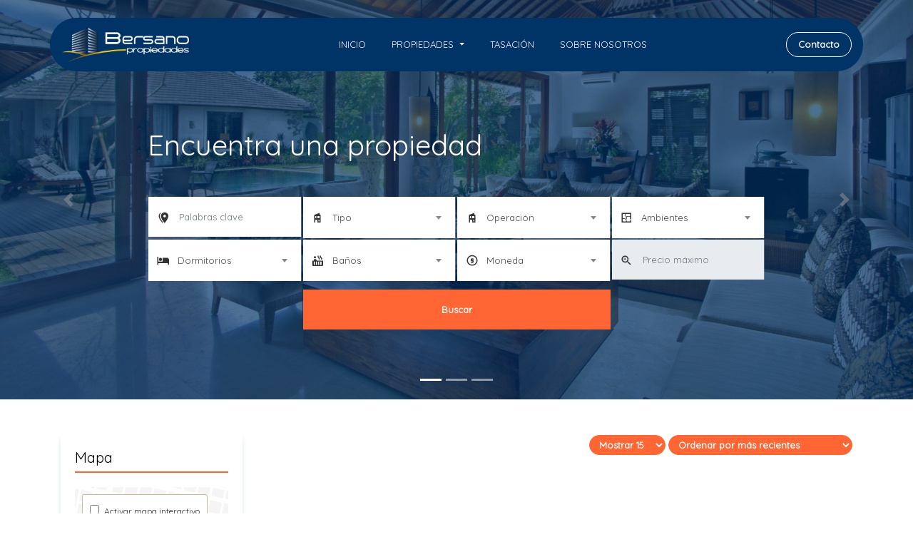

--- FILE ---
content_type: text/html; charset=UTF-8
request_url: https://www.bersanopropiedades.com.ar/site/properties?type=9
body_size: 11816
content:
<!doctype html>
<html lang="es">
    <head>
        <meta charset="utf-8">
<meta name="viewport" content="width=device-width, initial-scale=1, minimum-scale=1, maximum-scale=1">

<meta name="description" content="Las mejores propiedades en venta y alquiler">
<meta name="keywords" content="propiedades, inmuebles, departamentos, casas, terrenos, locales, venta, alquiler, alquileres, saenz peña, santos lugares, villa lynch, caseros, devoto, inmobiliaria, bersano">
<meta name="author" content="KiteProp - CRM Inmobiliario">
<meta name="robots" content="index,follow" />

    <link rel="icon" href="https://i.imgur.com/XcsCz5I.png">
    <link rel="shortcut icon" href="https://i.imgur.com/XcsCz5I.png">

<title>Propiedades | Bersano Propiedades</title>




<style>
    :root {
        --primary-color: #003366;
        --footer-color: #092642;
        --secondary-color: #ff6633;
        --links-color: #710000;
    }
</style>
<link media="all" type="text/css" rel="stylesheet" href="https://www.bersanopropiedades.com.ar/assets-v2/sites/samar/vendor/bootstrap/css/bootstrap.min.css">
<link media="all" type="text/css" rel="stylesheet" href="https://www.bersanopropiedades.com.ar/assets-v2/sites/samar/vendor/bootstrap/css/bootstrap.min.css">
<link media="all" type="text/css" rel="stylesheet" href="https://www.bersanopropiedades.com.ar/assets-v2/sites/samar/vendor/icons/css/materialdesignicons.min.css">
<link media="all" type="text/css" rel="stylesheet" href="https://www.bersanopropiedades.com.ar/assets-v2/sites/samar/vendor/select2/css/select2-bootstrap.css">
<link media="all" type="text/css" rel="stylesheet" href="https://www.bersanopropiedades.com.ar/assets-v2/sites/samar/vendor/select2/css/select2.min.css">
<link media="all" type="text/css" rel="stylesheet" href="https://www.bersanopropiedades.com.ar/assets-v2/sites/samar/css/samar.css">
<link media="all" type="text/css" rel="stylesheet" integrity="sha512-DTOQO9RWCH3ppGqcWaEA1BIZOC6xxalwEsw9c2QQeAIftl+Vegovlnee1c9QX4TctnWMn13TZye+giMm8e2LwA==" crossorigin="anonymous" referrerpolicy="no-referrer" href="https://cdnjs.cloudflare.com/ajax/libs/font-awesome/6.5.1/css/all.min.css">

<style>
                        .slider-1 {
                background-image: url('https://i.imgur.com/sOrIfJS.jpg') !important;
            }
                    .slider-2 {
                background-image: url('https://i.imgur.com/3FQa0AH.jpg') !important;
            }
                    .slider-3 {
                background-image: url('https://i.imgur.com/uW47V7M.jpg') !important;
            }
            
    .property-single-slider .samar-slider .carousel-item {
        height: auto!important;
        min-height: auto!important;
    }
    @media (min-width: 0px) and (max-width: 767px) {
        .property-single-slider .carousel-control-prev,
        .property-single-slider .carousel-control-next {
            display: inherit!important;
            top: 0px;
            padding-top: 50px;
            background-color: #ffffff6b;
        }
        .property-single-slider .samar-slider .carousel-item {
            margin-bottom: 20px!important;
        }
    }
</style>
    </head>

    <body>
        <header>
    <div class="container position-relative">
        <nav class="navbar navbar-expand-lg navbar-light bg-danger pr-3 pl-3   ml-3 ml-lg-0 mr-3 mr-lg-0">
            <a class="navbar-brand text-success logo" href="/" title="Bersano Propiedades">
                <img src="https://static.kiteprop.com/kp/crm/images/organizations/samar/2039-1fa63d88d11fb78d3a9bca93a1647f96.png" alt="" style="max-height: 52px">
            </a>
            <button class="navbar-toggler navbar-toggler-right" type="button" data-toggle="collapse" data-target="#navbarResponsive" aria-controls="navbarResponsive" aria-expanded="false" aria-label="Toggle navigation">
                <span class="navbar-toggler-icon"></span>
            </button>

            <div class="collapse navbar-collapse" id="navbarResponsive">
                <ul class="navbar-nav mr-auto mt-2 mt-lg-0 margin-auto">

                    <li class="nav-item ">
                        <a href="https://www.bersanopropiedades.com.ar" class="nav-link">Inicio</a>
                    </li>

                    <li class="nav-item dropdown ">
                        <a class="nav-link dropdown-toggle" href="/site/properties" data-toggle="dropdown" aria-haspopup="true" aria-expanded="false">
                            Propiedades
                        </a>
                        <div class="dropdown-menu">
                            <a href="https://www.bersanopropiedades.com.ar/site/properties/sale" class="dropdown-item">Venta</a>
                            <a href="https://www.bersanopropiedades.com.ar/site/properties/rental" class="dropdown-item">Alquiler</a>
                        </div>
                    </li>
                    
                    
                                            <li class="">
                            <a href="https://www.bersanopropiedades.com.ar/site/appraisalrequest" class="nav-link">Tasaci&oacute;n</a>
                        </li>
                    
                    <li class="nav-item ">
                        <a href="https://www.bersanopropiedades.com.ar/site/about" class="nav-link">Sobre nosotros</a>
                    </li>
                </ul>

                <div class="my-2 my-lg-0">
                    <ul class="list-inline main-nav-right">
                        <li class="list-inline-item ">
                            <a href="https://www.bersanopropiedades.com.ar/site/contact" class="btn btn btn-outline-primary btn-sm">Contacto</a>
                        </li>
                    </ul>
                </div>
            </div>
        </nav>
    </div>
    </header>        
    <form method="get" role="search" action="https://www.bersanopropiedades.com.ar/site/properties">
        <section class="samar-slider">
    <div id="samarslider" class="carousel slide" data-ride="carousel">
        <ol class="carousel-indicators">
            <li data-target="#samarslider" data-slide-to="0" class="active"></li>
            <li data-target="#samarslider" data-slide-to="1"></li>
            <li data-target="#samarslider" data-slide-to="2"></li>
        </ol>
        <div class="carousel-inner" role="listbox">
            <div class="carousel-item active slider-1">
                <div class="overlay"></div>
            </div>
            <div class="carousel-item slider-2">
                <div class="overlay"></div>
            </div>
            <div class="carousel-item slider-3">
                <div class="overlay"></div>
            </div>
        </div>
        <a class="carousel-control-prev" href="#samarslider" role="button" data-slide="prev">
            <span class="carousel-control-prev-icon" aria-hidden="true"></span>
            <span class="sr-only">Anterior</span>
        </a>
        <a class="carousel-control-next" href="#samarslider" role="button" data-slide="next">
            <span class="carousel-control-next-icon" aria-hidden="true"></span>
            <span class="sr-only">Siguiente</span>
        </a>
    </div>
    <div class="slider-form inner-page-form properties-main-filter p-3 p-md-0">
        <div class="container">
            <h1 class="text-left mb-5 text-white">Encuentra una propiedad</h1>
            <div class="row no-gutters justify-content-end">
                <div class="col-lg-3 col-md-4 col-sm-6 col-6">
                    <div class="input-group">
                        <div class="input-group-addon"><i class="mdi mdi-map-marker-multiple"></i></div>
                        <input id="q" name="q" type="text" class="form-control" value="" placeholder="Palabras clave" />
                    </div>
                </div>
                <div class="col-lg-3 col-md-4 col-sm-6 col-6">
                    <div class="input-group">
                        <div class="input-group-addon"><i class="mdi mdi-home-modern"></i></div>
                        <select class="form-control select2" name="type"><option value="">Tipo</option><option value="houses">Casas</option><option value="apartments">Departamentos</option><option value="ph">PH</option><option value="offices">Oficinas</option><option value="residential_lands">Terrenos residenciales</option><option value="industrial_lands">Terrenos industriales</option><option value="warehouses">Galpones y depósitos</option><option value="industrial_warehouses">Edificios y naves industriales</option><option value="farms">Campos y agrícolas</option><option value="parking_spaces">Estacionamientos</option><option value="businesses">Negocios y fondos de comercio</option><option value="retail_spaces">Locales comerciales</option><option value="medical_spaces">Consultorios</option><option value="cemetery_lots">Parcelas de cementerio</option><option value="boat_storages">Amarres y guarderías náuticas</option></select>
                    </div>
                </div>

                <div class="col-lg-3 col-md-4 col-sm-6 col-6">
                    <div class="input-group">
                        <div class="input-group-addon"><i class="mdi mdi-home-modern"></i></div>
                        <select class="form-control select2" name="opType"><option value="" selected="selected">Operación</option><option value="rental">En alquiler</option><option value="sale">En venta</option><option value="temporary_rental">En alquiler temporal</option></select>
                    </div>
                </div>

                <div class="col-lg-3 col-md-4 col-sm-6 col-6">
                    <div class="input-group">
                        <div class="input-group-addon"><i class="mdi mdi-floor-plan"></i></div>
                        <select class="form-control select2" name="rooms"><option value="" selected="selected">Ambientes</option><option value="0">0</option><option value="1">1</option><option value="2">2</option><option value="3">3</option><option value="4">4</option><option value="5">5</option><option value="6">6</option><option value="7">7</option><option value="8">8</option><option value="9">9</option><option value="10">10</option><option value="11">11</option><option value="12">12</option><option value="13">13</option><option value="14">14</option><option value="15">15</option></select>
                    </div>
                </div>

                <div class="col-lg-3 col-md-4 col-sm-6 col-6">
                    <div class="input-group">
                        <div class="input-group-addon"><i class="mdi mdi-hotel"></i></div>
                        <select class="form-control select2" name="bedrooms"><option value="" selected="selected">Dormitorios</option><option value="0">0</option><option value="1">1</option><option value="2">2</option><option value="3">3</option><option value="4">4</option><option value="5">5</option><option value="6">6</option><option value="7">7</option><option value="8">8</option><option value="9">9</option><option value="10">10</option><option value="11">11</option><option value="12">12</option><option value="13">13</option><option value="14">14</option><option value="15">15</option></select>
                    </div>
                </div>
                
                <div class="col-lg-3 col-md-4 col-sm-6 col-6">
                    <div class="input-group">
                        <div class="input-group-addon"><i class="mdi mdi-hot-tub"></i></div>
                        <select class="form-control select2" name="bathrooms"><option value="" selected="selected">Baños</option><option value="0">0</option><option value="1">1</option><option value="2">2</option><option value="3">3</option><option value="4">4</option><option value="5">5</option><option value="6">6</option><option value="7">7</option><option value="8">8</option><option value="9">9</option><option value="10">10</option><option value="11">11</option><option value="12">12</option><option value="13">13</option><option value="14">14</option><option value="15">15</option></select>
                    </div>
                </div>
                <div class="col-lg-3 col-md-4 col-sm-6 col-6">
                    <div class="input-group">
                        <div class="input-group-addon"><i class="mdi mdi-coin"></i></div>
                        <select currencyId class="form-control select2" name="currencyId"><option value="" selected="selected">Moneda</option><option value="1">USD Dolares estadounidenses</option><option value="2">ARS Pesos argentinos</option><option value="3">MXN Pesos mexicanos</option><option value="5">BRL Reales brasileños</option><option value="6">CLP Pesos chilenos</option><option value="7">COP Pesos colombianos</option><option value="9">DOP Peso dominicano</option><option value="11">EUR Euros</option><option value="15">PEN Soles peruanos</option><option value="19">UF Unidad de Fomento de Chile</option><option value="20">UYU Pesos uruguayos</option><option value="23">BTC Bitcoin</option><option value="24">ETH Ethereum</option><option value="25">PYG Guaraníes paraguayos</option><option value="26">BOP Pesos bolivianos</option></select>
                    </div>
                </div>

                <div class="col-lg-3 col-md-4 col-sm-6 col-6 d-none">
                    <div class="input-group">
                        <div class="input-group-addon"><i class="mdi mdi-magnify-minus-outline"></i></div>
                        <input type="number" name="priceMin" value="" class="form-control" placeholder="Precio mínimo"/>
                    </div>
                </div>
                <div class="col-lg-3 col-md-4 col-sm-6 col-6">
                    <div class="input-group">
                        <div class="input-group-addon"><i class="mdi mdi-magnify-plus-outline"></i></div>
                        <input type="text" name="priceMax" value="" class="form-control" placeholder="Precio máximo"/>
                    </div>
                </div>

                <div class="col-sm-6 col-12 m-t-10" style="margin:0 auto;">
                    <div class="row">
                        <div class="col-sm-12">
                            <div class="input-group">
                                <button type="submit" class="btn btn-secondary btn-block no-radius font-weight-bold">
                                    Buscar
                                </button>
                            </div>
                        </div>
                    </div>
                </div>
            </div>
            <input name="f" type="hidden" value="1">
            <input name="lat0" type="hidden">
            <input name="lat1" type="hidden">
            <input name="lng0" type="hidden">
            <input name="lng1" type="hidden">
        </div>
    </div>
</section>
        <section class="section-padding">
    <div class="container">
        <div class="row">
            <div class="col-lg-3 col-md-3 order-2 order-md-1">
                <div class="card inner-side-bar d-none hide">
    <div class="card-body">
        <h5 class="card-title mb-3">Categorías populares</h5>
        <ul class="sidebar-card-list">
                            <li>
                    <a href="https://www.bersanopropiedades.com.ar/site/properties?type=houses" title="Casas">
                        <i class="mdi mdi-chevron-right"></i> 
                        Casas
                    </a>
                </li>
                            <li>
                    <a href="https://www.bersanopropiedades.com.ar/site/properties?type=apartments" title="Departamentos">
                        <i class="mdi mdi-chevron-right"></i> 
                        Departamentos
                    </a>
                </li>
                            <li>
                    <a href="https://www.bersanopropiedades.com.ar/site/properties?type=ph" title="PH">
                        <i class="mdi mdi-chevron-right"></i> 
                        PH
                    </a>
                </li>
                            <li>
                    <a href="https://www.bersanopropiedades.com.ar/site/properties?type=offices" title="Oficinas">
                        <i class="mdi mdi-chevron-right"></i> 
                        Oficinas
                    </a>
                </li>
                            <li>
                    <a href="https://www.bersanopropiedades.com.ar/site/properties?type=residential_lands" title="Terrenos residenciales">
                        <i class="mdi mdi-chevron-right"></i> 
                        Terrenos residenciales
                    </a>
                </li>
                            <li>
                    <a href="https://www.bersanopropiedades.com.ar/site/properties?type=industrial_lands" title="Terrenos industriales">
                        <i class="mdi mdi-chevron-right"></i> 
                        Terrenos industriales
                    </a>
                </li>
                            <li>
                    <a href="https://www.bersanopropiedades.com.ar/site/properties?type=warehouses" title="Galpones y depósitos">
                        <i class="mdi mdi-chevron-right"></i> 
                        Galpones y depósitos
                    </a>
                </li>
                            <li>
                    <a href="https://www.bersanopropiedades.com.ar/site/properties?type=industrial_warehouses" title="Edificios y naves industriales">
                        <i class="mdi mdi-chevron-right"></i> 
                        Edificios y naves industrial...
                    </a>
                </li>
                            <li>
                    <a href="https://www.bersanopropiedades.com.ar/site/properties?type=farms" title="Campos y agrícolas">
                        <i class="mdi mdi-chevron-right"></i> 
                        Campos y agrícolas
                    </a>
                </li>
                            <li>
                    <a href="https://www.bersanopropiedades.com.ar/site/properties?type=parking_spaces" title="Estacionamientos">
                        <i class="mdi mdi-chevron-right"></i> 
                        Estacionamientos
                    </a>
                </li>
                            <li>
                    <a href="https://www.bersanopropiedades.com.ar/site/properties?type=businesses" title="Negocios y fondos de comercio">
                        <i class="mdi mdi-chevron-right"></i> 
                        Negocios y fondos de comerci...
                    </a>
                </li>
                            <li>
                    <a href="https://www.bersanopropiedades.com.ar/site/properties?type=retail_spaces" title="Locales comerciales">
                        <i class="mdi mdi-chevron-right"></i> 
                        Locales comerciales
                    </a>
                </li>
                            <li>
                    <a href="https://www.bersanopropiedades.com.ar/site/properties?type=medical_spaces" title="Consultorios">
                        <i class="mdi mdi-chevron-right"></i> 
                        Consultorios
                    </a>
                </li>
                            <li>
                    <a href="https://www.bersanopropiedades.com.ar/site/properties?type=cemetery_lots" title="Parcelas de cementerio">
                        <i class="mdi mdi-chevron-right"></i> 
                        Parcelas de cementerio
                    </a>
                </li>
                            <li>
                    <a href="https://www.bersanopropiedades.com.ar/site/properties?type=boat_storages" title="Amarres y guarderías náuticas">
                        <i class="mdi mdi-chevron-right"></i> 
                        Amarres y guarderías náutica...
                    </a>
                </li>
                    </ul>
    </div>
</div>

<div class="card inner-side-bar">
    <div class="card-body">
        <h5 class="card-title mb-3">Mapa</h5>
        <div>
            <span class="map-search-cont" style="padding: 10px">
                <div class="">
                    <input type="checkbox" name="map_search" id="map_search" />
                    <label for="map_search">
                        <i class="fa fa-square-o"></i> Activar mapa interactivo
                    </label>
                </div>

                <div class="hide">
                    <input type="checkbox" name="map_search_enabled" id="map_search_enabled" />
                    <label for="map_search_enabled">
                        <i class="fa fa-square-o"></i> Buscar en mapa
                    </label>
                </div>

            </span>
            <div id="mapCanvas" class="map-placeholder rd-google-map__model" style="height:600px;margin-top:20px;border-radius:6px"></div>
        </div>
    </div>
</div>            </div>
            <div class="col-lg-9 col-md-9 order-1 order-md-2">
                                <div class="samar_top_filter row">
    <div class="col-lg-6 col-md-6 tags-action">
                    </div>

    <div class="col-lg-6 col-md-6 sort-by-btn float-right">
        <div class="dropdown float-right">
            <select class="min-width-auto btn btn-primary btn-xs dropdown-toggle" onchange="this.form.submit()" name="order"><option value="id:desc">Ordenar por más recientes</option><option value="id:asc">Ordenar por más antiguos</option><option value="price:desc">Ordenar por mayor precio</option><option value="price:asc">Ordenar por menor precio</option><option value="recent:asc">Ordenar por primera actualización</option><option value="recent:desc">Ordenar por última actualización</option><option value="creation:asc">Ordenar por primera creación</option><option value="creation:desc">Ordenar por última creación</option></select>
        </div>
        <div class="dropdown float-right mr-1">
            <select class="min-width-auto btn btn-primary btn-xs dropdown-toggle" onchange="this.form.submit()" name="limit"><option value="15">Mostrar 15</option><option value="30">Mostrar 30</option><option value="50">Mostrar 50</option></select>
        </div>
    </div>
</div>
                
                            </div>
        </div>
    </div>
</section>    </form>

        <section class="section-padding footer d-print-none">
    <div class="container">
        <div class="row">
            <div class="col-lg-3 col-md-3">
                <h4 class="mb-2 mt-0">
                    <a class="logo m-0" href="/" title="Bersano Propiedades">
                        <img src="https://static.kiteprop.com/kp/crm/images/organizations/samar/2039-1fa63d88d11fb78d3a9bca93a1647f96.png" alt="">
                    </a>
                </h4>
            
                <p>
                                            Ameghino 2980
                        <br />
                                        Tres de febrero, Bs.As. G.B.A. Oeste
                </p>

                <p class="mb-0">
                    <a class="text-warning" href="tel:4712-6740">
                        <i class="mdi mdi-phone"></i> 4712-6740
                    </a>
                </p>
                <p class="mb-0">
                    <a class="text-success" href="mailto:info@bersanopropiedades.com.ar">
                        <i class="mdi mdi-email"></i> info@bersanopropiedades.com.ar
                    </a>
                </p>
                <p class="mb-0">
                    <a class="text-primary" href="https://www.bersanopropiedades.com.ar">
                        <i class="mdi mdi-earth"></i> www.bersanopropiedades.com.ar
                    </a>
                </p>
            </div>

            <div class="col-lg-3 col-md-3">
                <h6 class="mb-4">NUESTRAS PROPIEDADES</h6>
                <ul>
                    <li><a href="/site/properties?type=houses&f=1"><i class="mdi mdi-arrow-right"></i> Casas</a></li>
                    <li><a href="/site/properties?type=apartments&f=1"><i class="mdi mdi-arrow-right"></i> Departamentos</a></li>
                    <li><a href="/site/properties?type=residential_lands&f=1"><i class="mdi mdi-arrow-right"></i> Terrenos residenciales</a></li>
                    <li><a href="/site/properties?type=retail_spaces&f=1"><i class="mdi mdi-arrow-right"></i> Locales comerciales</a></li>
                    <li><a href="/site/properties?type=offices&f=1"><i class="mdi mdi-arrow-right"></i> Oficinas</a></li>
                </ul>
            </div>


            <div class="col-lg-3 col-md-3">
                <h6 class="mb-4">LINKS</h6>
                <ul>

                    <li class="">
                        <a href="https://www.bersanopropiedades.com.ar/site/properties/sale">
                            <i class="mdi mdi-arrow-right"></i> Venta
                        </a>
                    </li>

                    <li class="">
                        <a href="https://www.bersanopropiedades.com.ar/site/properties/rental">
                            <i class="mdi mdi-arrow-right"></i> Alquiler
                        </a>
                    </li>

                            
                    <li class="">
                        <a href="https://www.bersanopropiedades.com.ar/site/about">
                            <i class="mdi mdi-arrow-right"></i> Sobre nosotros
                        </a>
                    </li>

                    <li class="">
                        <a href="https://www.bersanopropiedades.com.ar/site/contact">
                            <i class="mdi mdi-arrow-right"></i> Contacto
                        </a>
                    </li>

                </ul>
            </div>
            
            <div class="col-lg-3 col-md-3">
                <h6 class="mb-4">CONTACTO</h6>
                <form class="input-group" action="/site/contact">
                    <input type="email" name="email" class="form-control" placeholder="Email" required="required">
                    <div class="input-group-append">
                        <button type="submit" class="btn btn-secondary">
                            <i class="mdi mdi-arrow-right"></i>
                        </button>
                    </div>
                </form>

                <p class="text-info newsletter-info">
                    <i class="mdi mdi-email-variant"></i> Completa nuestro formulario y te contactaremos a la brevedad...
                </p>

                <h6 class="mb-3 mt-4">REDES</h6>
                <div class="footer-social">

                                            <a class="btn-instagram mr-1" href="https://www.instagram.com/" target="_blank">
                            <i class="mdi mdi-instagram"></i>
                        </a>
                    
                                            <a class="btn-facebook mr-1" href="https://www.facebook.com/bersanopropiedades" class="" target="_blank">
                            <i class="mdi mdi-facebook"></i>
                        </a>
                    
                                            <a class="btn-twitter mr-1" href="https://www.twitter.com/" target="_blank">
                            <svg style="width:13px;height:11px;display:inline-block;vertical-align:middle;fill:currentColor" viewBox="0 0 24 24">
                                <path d="M18.244 2.25h3.308l-7.227 8.26 8.502 11.24H16.17l-5.214-6.817L4.99 21.75H1.68l7.73-8.835L1.254 2.25H8.08l4.713 6.231zm-1.161 17.52h1.833L7.084 4.126H5.117z"/>
                            </svg>
                        </a>
                    
                                            <a class="btn-whatsapp reply-thru-wp" href="tel:4712-6740" data-wp-phone="+59847126740" data-wp-msg="">
                            <i class="mdi mdi-whatsapp"></i>
                        </a>
                                    </div>
            </div>
        </div>
    </div>
    </section>

<div class="pt-4 pb-4 text-center footer-bottom d-print-none">

    <div class="footer-text-dynamic">
                 
            Nº de Matrícula
            <br />
            2438 - Martilleros y Corredores Publicos de San Martin 
            </div>



    <p class="mt-0 mb-0">&copy; Copyright 2026 <strong>Bersano Propiedades</strong>.</p>
    <small class="mt-0 mb-0">
        Powered by
        <a href="https://www.kiteprop.com/" target="_blank" class="text-warning">
            <b>KiteProp</b>
        </a>
    </small>
</div>


        <script src="https://www.kiteprop.com/assets-v2/sites/samar/vendor/jquery/jquery.min.js"></script>
        <script src="https://www.kiteprop.com/assets-v2/sites/samar/vendor/bootstrap/js/bootstrap.bundle.min.js"></script>
        <script src="https://www.kiteprop.com/assets-v2/sites/samar/js/jqBootstrapValidation.js"></script>
        <script src="https://www.kiteprop.com/assets-v2/sites/samar/vendor/select2/js/select2.min.js"></script>
        <script src="https://www.kiteprop.com/assets-v2/sites/samar/js/custom.js"></script>
        <style>
    .hide {
        display: none !important;
    }
    .label-status-cont {
        position: relative;
    }
    .label-status {
        position: absolute;
        left: 10px;
        top: 10px;
        z-index: 5;
    }
    .label-status.label-success {
        display: none!important;
    }
    .label-status-arillo {
        top: 45px;
    }
    .label-status-ipa {
        left: inherit;
        right: 10px;
    }
    .label-status-cooper {
        padding: 7px 5px;
        left: 5px;
        top: 35px;
        border-radius: 0;
    }
    .label-status-pale {
        font-family: 'Montserrat', sans-serif;
        font-weight: normal;
    }

    .alert-property-status-msg {
        margin-bottom: 30px;
    }
    .map-search-cont {
        position: absolute;
        z-index: 1;
        background: #fff;
        border-radius: 3px;
        border: 1px solid #c5b99a;
        display: block;
        padding: 0 5px;
        margin: 10px 0 0 10px!important;
    }

    .map-search-cont label {
        cursor: pointer;
        display: inline-block;
        margin-bottom: 0;
    }

    .map-placeholder {
        background-image: url('https://www.kiteprop.com/assets-v2/admin/img/map-placeholder.png');
        background-repeat: no-repeat;
        background-size: cover;
        background-position: center center;
        background-color: #f2f2f2;
    }

    .c-fff {
        color: #fff!important;
    }

    .pointer {
        cursor: pointer;
    }
    
    .o-hidden {
        overflow: hidden;
    }

    .block {
        display: block!important;
    }
    .inline-block {
        display: inline-block!important;
    }

    .k-p-5 {
        padding: 5px!important;
    }

    .m-t-0 {
        margin-top: 0px!important;
    }
    .m-t-10 {
        margin-top: 10px!important;
    }

    .m-t-15 {
        margin-top: 15px!important;
    }
    .m-t-30 {
        margin-top: 30px!important;
    }
    .m-t-50 {
        margin-top: 50px!important;
    }

    .m-r-3 {
        margin-right: 3px!important;
    }

    .m-r-5 {
        margin-right: 5px!important;
    }

    .m-b-0 {
        margin-bottom: 0px!important;
    }

    .m-b-3 {
        margin-bottom: 3px!important;
    }

    .m-b-5 {
        margin-bottom: 10px!important;
    }

    .m-b-10 {
        margin-bottom: 10px!important;
    }
    .m-b-15 {
        margin-bottom: 15px!important;
    }
    .m-b-30 {
        margin-bottom: 30px!important;
    }

    .m-b-50 {
        margin-bottom: 50px!important;
    }

    @media  print {
        .d-print-none {
            display: none!important;
        }
    }

    .simil-pre {
        white-space: pre-line;
        white-space: pre-wrap;
        display: block;
        unicode-bidi: embed;
    }


    .blog-item embed,
    .blog-item video, 
    .blog-item img:not([border="0"], [height="1"], [width="1"]) {
        width: 100%;
        max-width: 480px;
        height: auto;
        display: inline-block;
        padding: 4px;
        line-height: 1.42857143;
        background-color: #fff;
        border: 1px solid #ddd;
        border-radius: 4px;
        -webkit-transition: all .2s ease-in-out;
        -o-transition: all .2s ease-in-out;
        transition: all .2s ease-in-out;
    }

    @media  screen and (max-width: 479px) {
        .blog-item embed,
        .blog-item video, 
        .blog-item img {
            width: 100%;
            max-width: 100%;
        }
    }
        

    .blog-item {
        clear: both;
    }
    
    .blog-item embed,
    .blog-item video {
        max-width: 100%;
        width: 100%;
        clear: both;
        float: none;
    }

    .blog-item .blog-item-content p {
        text-align: justify;
        word-break: break-word;
    }

    .blog-item img[src=""],
    .blog-item .blog-item-content p:empty,
    .blog-item .blog-item-content p:empty {
        display: none!important;
    }
    .blog-item .blog-item-content hr,
    .blog-item .blog-item-content p + h1,
    .blog-item .blog-item-content p + h2,
    .blog-item .blog-item-content p + h3,
    .blog-item .blog-item-content p + h4,
    .blog-item .blog-item-content p + h5 {
        clear: both;
        margin-top: 30px;
    }

    .blog-item .blog-item-content hr {
        margin: 15px 0 25px 0;
    }

    .blog-item .blog-item-content > figure:first-child > figcaption {
        display: none;
    }

    .blog-item .blog-item-content > img:first-child,
    .blog-item .blog-item-content > a:first-child > img:only-child,
    .blog-item .blog-item-content > figure:first-child {
        float: left;
        margin-right: 15px;
        margin-bottom: 15px;
        margin-top: 0;
    }

    .blog-item .blog-item-content figure:nth-child(n + 2) img,
    .blog-item .blog-item-content p:nth-child(n + 2) img {
        clear: both;
        display: block;
        margin-bottom: 15px;
    }

    .blog-item .blog-item-content a[href*="feedburner"],
    .blog-item .blog-item-content a[href*="twitter.com/intent"],
    .blog-item .blog-item-content a[href*="share"] {
        display: none;
    }

    .reply-list {
        padding: 10px;
        width: 70%;
        margin: 15px 0!important;
    }
    .reply-type-user {
        background: #f1f1f1;
        border-radius: 10px 0;
        float: left;
    }
    .reply-type-contact {
        background: #e4eaf2;
        border-radius:  0 10px;
        float: right;
    }

    img.property-img-cube,
    img.quad,
    iframe.quad {
        aspect-ratio: 1/1!important;
        object-fit: cover!important;
    }

    img.property-img-sq,
    img.sq,
    iframe.sq {
        aspect-ratio: 4/3!important;
        object-fit: cover!important;
    }

    img.property-img-ph,
    img.ph,
    iframe.ph {
        aspect-ratio: 3/2!important;
        object-fit: cover!important;
    }

    img.property-img-249,
    img.ph249,
    iframe.ph249 {
        aspect-ratio: 24/9!important;
        object-fit: cover!important;
    }

    .fw {
        width: 100%!important;
    }

    .lh100 {
        line-height: 100%!important;
    }


</style>
<script>
    window.KP = window.KP || {};
    window.KP.PUBLIC_PATH = 'https://www.bersanopropiedades.com.ar';
    window.KP.PUBLIC_ASSETS_PATH = 'https://www.bersanopropiedades.com.ar/assets-v2';
    window.KP.PUBLIC_SITE_ASSETS_PATH = 'https://www.bersanopropiedades.com.ar/assets-v2/sites';

    window.setTimeout(function() {
        window.jQuery(document).ready(function() {

            $('.blog-item .blog-item-content a:not([target])').attr('target', '_blank');
            
            $('.blog-item .blog-item-content').find('img:not(:first)').filter(function(i, e) {
                var width = parseInt($(e).attr('width') || 0);
                var height = parseInt($(e).attr('height') || 0);
                return width > height && width > 700 && height > 320;
            }).css({maxWidth: "100%"});

            $('[name=opType]').on('change', function() {
                $('[name=priceMin], [name=priceMax]')
                    .prop('disabled', !$(this).val())
                    .prop('type', 'number');
            }).change();

            const isMobile = window.orientation || /iPhone|iPad|iPod|Android/i.test(window.navigator.userAgent) || window.navigator.maxTouchPoints > 1;
            $('body').on('click', '.reply-thru-wp', function(event) {
                var $el = $(this);
                var wpPhone = $el.data('wp-phone');
                wpPhone = wpPhone ? wpPhone.replace(/\D/g, '') : '';
                var wpMsg = window.encodeURIComponent($el.data('wp-msg'));
                //var urlWeb = 'https://api.whatsapp.com/send?phone=%phone&text=%msg&source=KiteProp&data='
                var urlWeb = 'https://wa.me/%phone?text=%msg'
                    .replace('%phone', wpPhone)
                    .replace('%msg', wpMsg);
                var urlMobile = 'whatsapp://send?text=%msg&phone=%phone&abid=%phone'
                    .replace('%phone', wpPhone)
                    .replace('%msg', wpMsg);

                if (isMobile) {
                    window.location.href = urlWeb;
                    event.preventDefault();
                    return false;
                }

                event.preventDefault();
                return window.open(urlWeb);
            });
            
            $('body').on('click', '.reply-thru-wp-with-contact', async function(event) {
                event.preventDefault();

                let $form = $(this).closest('form');

                if ($form.length === 0) {
                    $form = $('#contactagentform');
                }

                const $email = $form.find('[name="email"]').get(0);
                const firstName = $form.find('[name=first_name]').val();
                const lastName = $form.find('[name=last_name]').val() || null;
                const phone = $form.find('[name="phones"], [name="phone"]').val() || null;
                const email = $form.find('[name="email"]').val() || null;
                const propertyId = $form.find('[name="property_id"]').val() || null;
                const body = $form.find('[name="body"]').val() || null;
                
                const hcaptchaResponse = grecaptcha && (getHcaptchaResponse(0) || getHcaptchaResponse(1));
                const url = $form.attr('action') || `https://www.bersanopropiedades.com.ar/site/ajax/properties/${propertyId}`;
            
                if (!email || !phone || !firstName || !lastName || !hcaptchaResponse) {
                    alert('Por favor completa todos los campos y el captcha del formulario para enviar WhatsApp');
                    return false;
                }

                if (!$email.checkValidity()) {
                    alert('Por favor ingrese un correo valido.');
                    return false;
                }

                const params = {
                    first_name: firstName,
                    last_name: lastName,
                    phone: phone,
                    email: email,
                    is_requesting_whatsapp: true,
                    property_id: propertyId,
                    body: body,
                    'h-captcha-response': hcaptchaResponse,
                };

                await $.ajax({
                    method: 'POST',
                    url: url,
                    data: params,
                    headers: { 
                        Accept: "text/plain; charset=utf-8",
                        'X-CSRF-Token': (document.querySelector('input[name="_token"]') || {}).value
                    }
                });

                const $el = $(this);
                let wpPhone = $el.data('wp-phone');
                wpPhone = wpPhone ? wpPhone.replace(/\D/g, '') : '';
                const wpMsg = window.encodeURIComponent($el.data('wp-msg'));
                //const urlWeb = `https://api.whatsapp.com/send?phone=${wpPhone}&text=${wpMsg}&source=KiteProp&data=`;
                const urlWeb = `https://wa.me/${wpPhone}?text=${wpMsg}`;

                const urlMobile = `whatsapp://send?text=${wpMsg}&phone=${wpPhone}&abid=${wpPhone}`;



                setTimeout(() => {
                    if (isMobile) {
                        window.location.href = urlMobile;
                    } else {
                        window.open(urlWeb);
                    }

                    location.reload();
                }, 300);
            });


            $('body').on('click', '.share-thru-telegram', function(event) {
                event.preventDefault();
                var $el = $(this);
                var wpUrl = window.encodeURIComponent($el.data('tg-url'));
                var wpMsg = window.encodeURIComponent($el.data('tg-msg'));
                var urlWeb = 'https://t.me/share/url?url=%url&text=%msg'
                    .replace('%url', wpUrl)
                    .replace('%msg', wpMsg);
                var urlMobile = 'tg://msg_url?url=%url&text=%msg'
                    .replace('%url', wpUrl)
                    .replace('%msg', wpMsg);

                if (isMobile) {
                    //return window.location.href = urlMobile;
                    $('<a/>').attr('href', urlMobile).get(0).click();
                    return;
                }
                return window.open(urlWeb);
            });

            $('body').on('click', '.share-launcher', function(event) {
                event.preventDefault();
                const $el = $(event.currentTarget);
                const url = $el.data('url');
                const msg = $el.data('msg');
                const title = $el.data('title');

                if (window.navigator && window.navigator.share) {
                    navigator.share({
                        title: title || msg || '',
                        text: msg || title || '',
                        url: url
                    });
                } else {
                    copyClipboard(url);
                    window.Notification && new Notification("El link para compartir ha sido copiado.");
                }
            });

            if (navigator.share) {
                document.body.classList.add('support-share-launcher');
            } else {
                //$('.share-launcher').addClass('d-none hide');
            }

            function copyClipboard(text) {
                var id = 'cp' + (new Date).getTime();
                var $temp = $("<input>").attr('id', id);
                $("body").append($temp);
                $temp.val(text).select();
                window.document.execCommand("copy");
                $temp.remove();
            }

            function getHcaptchaResponse(id) {
                try {
                    return grecaptcha.getResponse(id);
                } catch (error) {
                    return null;
                }
            }

        });
    }, 1000);

    window.onHcaptchaSuccess = function(token) {
        $('[name=h-captcha-validation]').val(token);
    }

</script>
<script src="https://maps.googleapis.com/maps/api/js?libraries=geometry,visualization,places&amp;sensor=false&amp;key=AIzaSyDXeI-lJMw2Afk-vC05mFGYVDAmayi77mM"></script>
<script src="https://js.hcaptcha.com/1/api.js?hl=es" async defer></script>

            <script>
        jQuery(document).ready(function() {
            $('.clone-change').on('change', function() {
                var option = $(this).val();
                var name = $(this).data('clone-name');
                var target = $('select[name="%s"]'.replace('%s', name));
                target.val(option);
                target.parents('form').get(0).submit();
            });

            $('[name=opType]').length && $('[name=opType]').on('change', function() {
                var disabled = !$(this).val();
                $('[name=priceMin], [name=priceMax]')
                    .prop('disabled', disabled)
                    .prop('type', 'number');
            }).change();

            $('body').tooltip({
                selector: '[rel="tooltip"]'
            });
        });

        var staticData = [];


            staticData = [];

    

;(function() {
    var map;
    var markers = [];

    function initMap() {

        var initLat = -32.9442426;
        var initLng = -60.65053879999999;
        try {
            initLat = staticData[0].map_lat;
            initLng = staticData[0].map_lng;
        } catch(error) {}

                    var center = new google.maps.LatLng(initLat, initLng);
        
        map = new google.maps.Map(document.getElementById('mapCanvas'), {
            /*zoom: 10,*/
            minZoom: 5,
            maxZoom: 17,
            mapTypeId: google.maps.MapTypeId.ROADMAP,
            streetViewControl: true,
            scrollwheel: false,
            styles: window.mapStyles,
            center: center,
            fullscreenControl: true,
            fullscreenControlOptions: {
                position: google.maps.ControlPosition.BOTTOM_RIGHT
            }
        });

        var bounds = new google.maps.LatLngBounds();
        staticData.map(function(property) {
            var marker = addMarker(property, map);
            marker && bounds.extend(marker.getPosition());
        });
        map.fitBounds(bounds);

        map.addListener('dragend', function() {
            if (! $('[name=map_search_enabled]').prop('checked')) {
                return;
            }

            var bounds = map.getBounds();
            $('#mapCanvas').addClass('map-loading');
            map.setOptions({draggable: false});
            clearMarkers();
            getProperties(
                bounds.getSouthWest().lat(),
                bounds.getNorthEast().lat(),
                bounds.getSouthWest().lng(), 
                bounds.getNorthEast().lng()
            ).done(function(dynamicData) {
                dynamicData.map(function(property) {
                    addMarker(property, map);
                });
                window.setTimeout(function() {
                    $('#mapCanvas').removeClass('map-loading');
                    map.setOptions({draggable: true});
                }, 200);
            });
        });
    }

    function getProperties(lat0, lat1, lng0, lng1) {
        $('[name=lat0]').val(lat0 || '');
        $('[name=lat1]').val(lat1 || '');
        $('[name=lng0]').val(lng0 || '');
        $('[name=lng1]').val(lng1 || '');

        return $.ajax({
            url: window.KP.PUBLIC_PATH + '/site/ajax/properties/search',
            data: $('form').serialize(),
            headers: {
                'X-CSRF-Token': $('input[name="_token"]').val()
            },
            success: function(data) {},
            error: function(data) {}
        });
    }

    function addMarker(data, map) {
        if (!data.map_lat || !data.map_lng) {
            return false;
        }
        var marker = new google.maps.Marker({
            position: new google.maps.LatLng(data.map_lat, data.map_lng),
            title: data.title,
            map: map,
            draggable: false,
            icon: 'https://static.kiteprop.com/kp/crm/map-picker.png'
        });

        var imgHTML = data.thumb ? '<img src="%s" class="ph fw" />'.replace('%s', data.thumb) : '';
        marker.infoWindow = new google.maps.InfoWindow({
            content: "<div class='kp-map-info-window'><a href='%s'>%s<br/>%s</a></div>"
                .replace('%s', data.url)
                .replace('%s', imgHTML)
                .replace('%s', data.title)
        });

        marker.addListener('click', function() {
            closeAllInfoWindow();
            marker.infoWindow.open(map, marker);
        });

        markers.push(marker);
        return marker;
    }

    function closeAllInfoWindow() {
        for (var i = 0; i < markers.length; i++) {
            markers[i].infoWindow.close();
        }
    }

    function setMapOnAll(map) {
        for (var i = 0; i < markers.length; i++) {
            markers[i].setMap(map);
        }
    }

    function clearMarkers() {
        setMapOnAll(null);
        markers = [];
    }


    $(document).ready(function() {

        $('[name=map_search]').on('change', function() {
            !$(this).prop('checked') && window.location.reload();

            $('.map-placeholder').toggleClass('is-active', $(this).prop('checked'));

            $(this).parent().find('.fa-square-o, .fa-check-square-o')
                .toggleClass('fa-square-o', !$(this).prop('checked'))
                .toggleClass('fa-check-square-o', $(this).prop('checked'));

            $('[name=map_search_enabled]').parents('.hide:first').removeClass('hide');

            initMap();
        });

        $('[name=map_search_enabled]').on('change', function() {            
            $(this).parent().find('.fa-square-o, .fa-check-square-o')
                .toggleClass('fa-square-o', !$(this).prop('checked'))
                .toggleClass('fa-check-square-o', $(this).prop('checked'));
        });        

        $('form').on('submit', function(e) {
            $(this).find('[name=lat], [name=lng]').val('');
            $(this).find('[name=lat0], [name=lng0]').val('');
            $(this).find('[name=lat1], [name=lng1]').val('');
            $(this).submit();
            e.preventDefault();
            return false;
        });
    });
})();    </script>
    </body>
</html>


--- FILE ---
content_type: text/css
request_url: https://www.bersanopropiedades.com.ar/assets-v2/sites/samar/css/samar.css
body_size: 7836
content:
/*
Template Name: Samar Real Estate - Bootstrap 4 Light  Theme
Author: Giftechies
Author URI: https://themeforest.net/user/giftechies
Version: 1.0
*/
/*
	-- body
	-- Extra
	-- Navbar
	-- Slider
	-- Slider Form
	-- Card
	-- Agents Card
	-- Sidebar Card
	-- Grid/list Filters
	-- Properties List
	-- Blog
	-- Property Single
	-- Add Property
	-- My Account
	-- Property Single Gallery
	-- Footer
	-- Mobile Media
*/
/* Body */
 @import url('https://fonts.googleapis.com/css?family=Quicksand');
 body {
     background-color: #fff;
     font-size: 13px;
     line-height: 25px;
     color: #333333;
     font-family: 'Quicksand', sans-serif;
}
 h1, h2, h3, h4, h5, h6 {
     color: #000000;
}
 p {
     font-size: 13px;
     line-height: 22px;
     color:#333333;
}
 img {
     height: auto;
     max-width: 100%;
}
 ul, ol {
     list-style: outside none none;
}
 ul {
     margin: 0;
     padding: 0;
}
 img {
     transform-style: preserve-3d;
}
 a {
     transition: color 300ms ease 0s, background-color 300ms ease 0s;
     text-decoration:none !important;
}
 a:hover {
     transition: color 300ms ease 0s, background-color 300ms ease 0s;
}
 a, a:hover {
     text-decoration: none;
     color:var(--links-color);
}
 a:focus {
     outline: medium none;
     outline-offset: 0;
}
/* Extra */
 .bg-primary {
     background-color: var(--links-color) !important;
}
 .bg-dark {
     background-color: #263238;
}
 .text-primary {
     color: var(--secondary-color) !important;
}
 .text-secondary{
     color: #f63 !important;
}
 .text-dark{
     color: #263238 !important;
}
.no-border{
    border:0px !important;
}
.no-radius{
    border-radius: 0px !important
}
 label {
     font-size: 12px;
     font-weight: 500;
     margin-bottom: 2px;
}
}
 .form-control {
     font-size: 13px;
     border-radius: 2px;
     height: 38px;
}
 textarea.form-control {
     height: auto;
}
 .help-block li {
     color: red;
}
 .pagination .page-item.active .page-link {
     background-color: #0c5298;
     border-color: #0c5298;
     color: #fff;
     z-index: 1;
}
}
 .pagination .page-link:hover{
     background-color: #0c5298;
     border-color: #0c5298;
     color: #fff;
}
 .pagination .page-link {
     border: medium none;
     border-radius: 42px;
     color: var(--links-color);
     border: 1px solid #ccc;
     font-weight: 500;
     height: 38px;
     line-height: 20px;
     margin: 0 3px;
     text-align: center;
     width: 38px;
}
 .box-shadow-none {
     border: 7px solid #fff !important;
     box-shadow: none !important;
}
 .round-icon {
     background: #fff none repeat scroll 0 0;
     border-radius: 50px;
     box-shadow: 0 5px 7px #efd2cb;
     display: inline-block;
     height: 90px;
     line-height: 88px;
     text-align: center;
     width: 90px;
}
 .inner-header {
     background: rgba(0, 0, 0, 0) url("../img/slider/1.jpg") repeat scroll center top / 100% auto;
     position: relative;
     padding-top: 10% !important;
}
.dropdown-item.active, .dropdown-item:active {
    background-color: #000000;
    color: #fff;
    text-decoration: none;
}
.inner-header h1 {
    color: #fff !important;
}
.inner-header p {
    color: #fff;
}
.inner-header a {
    color: var(--secondary-color);
}
 .overlay{
     background:var(--primary-color) none repeat scroll 0 0;
     /*background:#030303c7 none repeat scroll 0 0;*/
     bottom: 0;
     left: 0;
     opacity: 0.7;
     position: absolute;
     right: 0;
     top: 0;
}
 .inner-header::after {
     background: #000 none repeat scroll 0 0;
     bottom: 0;
     content: "";
     left: 0;
     opacity: 0.8;
     position: absolute;
     right: 0;
     top: 0;
}
 .inner-header .container {
     position: relative;
     z-index: 9;
}
 .login-with-social .btn {
     color: #fff;
     font-size: 13px;
     padding: 13px 0;
     position: relative;
     font-weight: 400;
     box-shadow: 0 5px 7px #e0e5e8;
     text-transform: uppercase;
}
 .btn-twitter {
     background: #000000 none repeat scroll 0 0 !important;
     color:#fff !important;
}
 .btn-google {
     background: #dd4b39 none repeat scroll 0 0 !important;
     color:#fff !important;
}
 .btn-facebook {
     background: #3b5999 none repeat scroll 0 0 !important;
     color:#fff !important;
}
.btn-pinterest {
     background: #bd081b  none repeat scroll 0 0 !important;
     color:#fff !important;
}
 .btn-instagram {
     background: #517fa6 none repeat scroll 0 0 !important;
     color:#fff !important;
}
 .btn-whatsapp {
     background: #25d366 none repeat scroll 0 0 !important;
     color:#fff !important;
}
 .btn-messenger {
     background: #0084ff none repeat scroll 0 0 !important;
     color:#fff !important;
}
 .login-with-social .btn .mdi {
     font-size: 19px;
     left: 18px;
     position: absolute;
     top: 8px;
}
 b, strong {
     font-weight: bold;
}
 #map {
     height: 450px;
     width: 100%;
}
 #content .card {
     box-shadow: none;
     margin: 0;
     padding: 26px 0px 26px 26px;
}
 #content .card-body, #content .card-footer {
     padding: 16px 0;
}
 #content .card-footer span {
     font-size: 12px;
}
 #content .card-footer {
     padding-bottom:0px;
}
 .map-slider-form {
     background: #ffffff none repeat scroll 0 0;
     left: auto !important;
     padding: 20px 0;
     position: relative !important;
     right: auto !important;
}
 .slider-form.map-slider-form .select2 {
     border: 1px solid rgba(204, 204, 204, 0.3);
     width: 100%;
}
 .slider-h-auto .carousel-item {
     height: auto !important;
}
 .padding-card .card-body {
     padding: 35px;
}
 .margin-auto {
     margin: auto;
}
 .no-radius {
     border-radius: 0 !important;
}
.t-align-l {
     text-align: left !important;
}
 .select2-container--open .select2-dropdown--below {
     border: medium none;
     border-radius: 0;
}
 .section-padding {
     padding: 50px 0;
}
 .section-title h2 {
     font-size: 27px;
     font-weight: bold;
}
.line{
    height: 3px;
    background: var(--secondary-color);
    width: 12%;
    margin: auto;
}
 .text-success {
     color: #63F2F0 !important;
}
 a.text-success:focus, a.text-success:hover {
     color: #4BE4E2 !important;
}
 .btn {
     border-radius: 35px;
     font-size: 13px;
     font-weight: bold;
}
 .btn-lg {
     color: #fff;
     padding: 14px 40px;
}
 .btn-primary {
     background: var(--secondary-color) none repeat scroll 0 0;
     color: #fff;
     border-color: var(--secondary-color);
}
 .btn-primary:hover, .btn-primary:focus {
    background-color: transparent;
    border-color: #e7e7e7 !important;
    color: #999;
}
 .btn-outline-primary {
     background-color: transparent;
     background-image: none;
     border-color: #ffffff;
     color: #ffffff;
}
 .btn-outline-primary:hover {
     background-color: var(--secondary-color);
     border-color: var(--secondary-color);
     color: #fff;
}
 .btn-secondary {
	background: var(--secondary-color) none repeat scroll 0 0;
	border-color: var(--secondary-color);
	color: #fff;
	border-radius:35px;
}
 .btn-secondary:hover, .btn-secondary:focus {
     background-color: var(--primary-color) !important;
     border-color: var(--primary-color) !important;
     color: #fff;
}
.btn-outline-warning {
    background-color: transparent;
    background-image: none;
    border-color: var(--secondary-color) ;
    color: #ffffff;
}
.btn-outline-warning:hover, .btn-outline-warning:focus {
    background-color: var(--secondary-color)  !important;
    border-color: var(--secondary-color)  !important;
    color: #ffffff;
}
.btn-warning {
    background-color: var(--secondary-color) ;
    border-color: var(--secondary-color) ;
    color: #ffffff;
}
.btn-warning:hover, .btn-warning:focus
{
	background-color: var(--secondary-color)  !important;
	border-color: var(--secondary-color)  !important;
	color: #ffffff;
}
 .btn-outline-secondary {
     background-color: transparent;
     background-image: none;
     border-color: #b71c1c;
     color: #b71c1c;
}
 .btn-outline-secondary:hover {
     background-color: #b71c1c;
     border-color: #b71c1c;
     color: #fff;
}
 .btn-success {
     background-color: #63F2F0;
     border-color: #63F2F0;
     color: #0C8B89;
}
 .btn-success:hover, .btn-success:focus {
     background-color: #4BE4E2 !important;
     border-color: #4BE4E2 !important;
     color: #0C8B89 !important;
}
 .btn-success.disabled, .btn-success:disabled {
     background-color: #4BE4E2;
     border-color: #4BE4E2;
     color: #0C8B89;
}
 .btn-outline-success {
     background-color: transparent;
     background-image: none;
     border-color: #63F2F0;
     color: #63F2F0;
}
 .btn-outline-success:hover {
     background-color: #4BE4E2;
     border-color: #4BE4E2;
     color: #0C8B89;
}
 .btn-outline-success.focus, .btn-outline-success:focus {
     box-shadow: 0 0 0 0.2rem rgba(40, 167, 69, 0.5);
}
 .btn-outline-success.disabled, .btn-outline-success:disabled {
     background-color: transparent;
     color: #4BE4E2;
}
 .text-success {
     color: #64ddba !important;
}
 .demo-page .card.padding-card .card-body {
     padding: 0;
}
 .demo-page .card.padding-card .card-body h5 {
     font-size: 15px;
     padding: 4px 10px;
}
.bg-danger {
    background-color: var(--primary-color) !important;
    border-radius: 51px;
    margin: 25px auto;
    position:absolute; 
    z-index: 999;
}

/* Navbar */
 .bg-light {
     background-color: #fff !important;
     box-shadow: 0 5px 6px rgba(207, 216, 221, 0.38) !important;
     z-index: 999;
}
 nav.navbar {
    padding: 0;
    left: 0;
    right: 0;
}
nav.navbar .navbar-nav .nav-link, nav.navbar .navbar-nav .nav-link:hover {
     color: #fff;
     font-weight: normal;
     padding: 25px 18px;
     text-transform: uppercase;
}
 .dropdown-menu {
     border: medium none;
     border-radius: 0;
     margin: 0;
}
 .dropdown-menu .dropdown-item {
     font-size: 13px;
     padding: 7px 20px;
}
 .main-nav-right .btn {
     padding: 7px 16px;
	 border-radius: 50px;
}
 .main-nav-right .list-inline-item {
     margin: 0;
}

/* Slider */
 .samar-slider {
     position: relative;
}
 .samar-slider .carousel-item {
     height: 560px;
     min-height: 560px;
     background: no-repeat center center scroll;
     -webkit-background-size: cover;
     -moz-background-size: cover;
     -o-background-size: cover;
     background-size: cover;
}
.slider-1{
	background-image: url('../img/slider/1.jpg') !important;
}
.slider-2{
	background-image: url('../img/slider/3.jpg') !important;
}
.slider-3{
	background-image: url('../img/slider/2.jpg') !important;
}
/* Slider Form */
 .slider-form {
     left: 15%;
     position: absolute;
     right: 15%;
     top: 32%;
}
.slider-form h2 {
    font-size: 46px;
    letter-spacing: 1.4px;
}
.banner-list{padding-top:8%;}
 .banner-list h1 {
     font-size: 36px;
}
 .banner-list h6 {
     color: #666;
     font-size: 15px;
     font-weight: 400;
     line-height: 24px;
}
 .slider-form .nav-tabs {
     border: medium none;
     margin: auto auto 12px;
     text-align: center;
}
.slider-form .nav-tabs a {
     background: #fff none repeat scroll 0 0;
     border: medium none;
     border-radius: 50px;
     color: var(--primary-color);
     font-weight: 600;
     margin-right: 10px;
     padding: 6px 23px;
     position: relative;
     text-transform: uppercase;
}
 .slider-form .nav-tabs a.active {
     background: var(--secondary-color) none repeat scroll 0 0;
     color: #fff;
}
 .slider-form .nav-tabs a.active:after {
     border-left: 8px solid transparent;
     border-right: 8px solid transparent;
     border-top: 8px solid var(--secondary-color);
     bottom: -6px;
     content: "";
     left: 0;
     margin: auto;
     position: absolute;
     right: 0;
     text-align: center;
     width: 14px;
}
 .slider-form .tab-content {
     background: #fff none repeat scroll 0 0;
     border-radius: 35px;
     overflow: hidden;
}
 .slider-form .input-group-addon {
     line-height: 58px;
     position: absolute;
     text-align: center;
     width: 41px;
     z-index: 9;
}
 .slider-form .input-group-addon .mdi {
     font-size: 18px;
}
 .slider-form .select2-selection {
     border: medium none !important;
     border-radius: 0 !important;
     height: auto !important;
     padding: 15px 15px 15px 33px;
}
 .slider-form .select2 {
     width: 100% !important;
     border-right: 1px solid rgba(204, 204, 204, 0.3);
}
 .slider-form .form-control {
     border: medium none !important;
     border-radius: 0 !important;
     height: auto !important;
     padding: 19px 15px 19px 43px;
     border-right: 1px solid rgba(204, 204, 204, 0.3) !important;
     font-size: 13px;
}
 .slider-form .select2-selection__arrow {
     margin: 15px 12px 0;
}
 .slider-form .btn {
     font-size: 13px;
     padding: 18px 8px;
}
 .select2-dropdown {
     border: medium none;
     border-radius: 0;
}
 .inner-page-form .input-group{
     padding: 1px;
}
/* Card */
.bg-grey{background:#f1f6fc;}
 .card {
     border: medium none;
     box-shadow: 0 5px 7px #e0e5e8;
     margin-bottom: 30px;
     border-radius:70px;
     text-align: center;
}
 .card-img {
     position: relative;
}
.card-img-top
{
    border: 1px solid #f8f8f8;
    padding: 5px;
    border-radius:30px;
    max-height: 235px;
}

.object-cover {
    object-fit: cover;
}

.object-fit-none {
    object-fit: none;
}

.bg-w {
    background:#fff;
}
 .images-badge {
     color: var(--secondary-color);
     font-size: 16px;
     left: 20px;
     box-shadow: 0 5px 7px rgba(0, 0, 0, 0.22);
     position: absolute;
     right: auto !important;
     z-index: 9;
}
.property-list-page{
    position:relative !important;
    width: 100% !important;
}
 .card-list{border-radius:35px;}
 .card-list .badge {
     border-radius: 50px;
     top: 20px;
     box-shadow: 0 5px 7px rgba(0, 0, 0, 0.22);
     font-size: 11px;
     font-weight: 500;
     padding: 6px 8px;
     position: absolute;
     right: 20px;
     z-index: 9;
}
 .card-list .card-body h2  {
    border-radius: 15px;
    box-shadow: 0 -5px 4px 0px #0000001f;
    font-size: 20px;
    font-weight: bold;
    background: rgb(255, 255, 255);
    line-height: 39px;
    margin-top: -49px !important;
    z-index: 999999999;
    position: relative;
}

 .card-list .card-body .card-title {
     font-size: 14px !important;
     font-weight: 500;
}
 .card-list .card-body .card-subtitle {
     font-size: 13px;
     font-weight: 500 !important;
     color: #a7a7a7 !important;
}
 .card-list .card-body .card-subtitle i {
     color: var(--secondary-color);
     display: inline-block;
     height: 20px;
     line-height: 21px;
     margin: 0 4px 0 0;
     text-align: center;
     width: 20px;
     font-size: 20px;
}
 .card-list .card-body h2 small {
     font-size: 17px;
}
 .card-list .card-footer span {
     color: #666666;
     font-size: 12px;
     margin: 0 16px 0 0;
}
 .card-list .card-footer span i {
     color: #000;
     margin: 0 2px 0 0;
}
 .card-footer {
     background: #ffffff none repeat scroll 0 0;
     border-color: #eeeeee;
     border-bottom: 2px solid #ffffff;
}
 .card-overlay {
    height: 380px;
    overflow: hidden;
    position: relative;
    border-top-right-radius: 16px;
    border-top-left-radius: 16px;
    border-bottom-right-radius: 0px;
    border-bottom-left-radius: 0px;
    padding: 8px;
    border: 1px solid #e1e9f2;
    background: #f1f6fc !important;
}
 .card-overlay .card-img {
     height: 380px;
     object-fit: cover;
     width: 100%;
     border-radius: 10px;
}
 .card-overlay .card-img-overlay {
     left: 0;
     margin: auto;
     right: 0;
     text-align: center;
     top: auto;
     background-color:rgba(0, 0, 0, 0.5);
     margin:0px 9px;
}
/* Agents Card */
 .agents-card {
	background: #fff none repeat scroll 0 0;
	border-radius: 2px;
	padding: 40px;
	box-shadow: 0 5px 7px #e0e5e8;
}
 .agents-card img {
     background: #fff none repeat scroll 0 0;
     border-radius: 90px;
     box-shadow: 0 0 24px rgba(11, 123, 255, 0.12);
     height: 107px;
}
 .about-agent .card-body {
     padding: 22px 0 0 !important;
}
 .about-agent .card {
     box-shadow: none !important;
     margin: 0 !important;
}
 .about-agent h5 {
     font-weight: 700 !important;
}
/* Sidebar Card */
 .sidebar-card .card-body {
     padding: 35px;
}
.inner-side-bar{
    border-radius:0px; text-align: left;
}
.inner-side-bar h5{
    border-bottom: 2px solid #f63;
    padding-bottom: 7px;
}
 .sidebar-card-list li a {
    display: inline-block;
    width: 100%;
    color: #666;
    border-bottom: 1px solid #eee;
    line-height: 35px;
}
}
 .sidebar-card-list > li {
     line-height: 32px;
}
 .sidebar-card-list li a .sidebar-badge {
     float: right;
     font-weight: 500;
     margin: 0;
}
 #featured-properties .card-body{padding:12px !important;}
 #featured-properties .card-body, #featured-properties .card-footer {
     padding: 17px 0;
}
 #featured-properties .card {
     box-shadow: none;
}
 #featured-properties img {
     /*border-radius: 3px;*/
}
 #featured-properties .carousel-indicators .active {
     background-color: #818080;
}
 #featured-properties .carousel-indicators li {
     background-color: rgba(166, 166, 166, 0.5);
}
 #featured-properties .carousel-indicators {
     margin: 0;
}
/* Grid/list Filters */
 .tags-action span {
     background: #fff none repeat scroll 0 0;
     border-radius: 3px;
     box-shadow: 0 0 11px #daebff;
     display: inline-block;
     padding: 3px 10px;
}
 .tags-action span i {
     margin: 0 0 0 3px;
}
 .samar_top_filter {
     margin-bottom: 18px;
}
 .view-mode {
     margin: 0 0 0 9px;
}
 .view-mode a {
     background: #fff none repeat scroll 0 0;
     border-radius: 3px;
     box-shadow: 0 0 11px #daebff;
     display: inline-block;
     margin: 0 0 0 4px;
     padding: 3px 10px;
}
 .view-mode a.active {
     color: #34495e;
}
 .sort-by-btn .btn {
     min-width: 160px;
     padding: 4px 9px;
     text-align: left;
}
 .sort-by-btn .dropdown-toggle::after {
     position: absolute;
     right: 11px;
     text-align: right;
     top: 15px;
     vertical-align: top;
}
/* Properties List */
 .card-list-view .card-body, .card-list-view .card-footer {
     padding: 20px 30px;
}
.property-list-view .card{
    overflow: hidden;
    border: 1px solid #f2f2f2;
}
.property-list-view .card-body{
    margin-top: 22px;
    text-align: left;
    padding: 6px 10px;
}
.property-list-view .card-footer{
    background: #f8f8f8; text-align: left; padding: 10px;
}
.property-list-view .card-footer span{
    font-size: 13px;
    background: #fff;
    padding: 7px;
    margin: 0px;
}
.property-list-view .card-footer span i{
    color: #fff;
    margin: 0 2px 0 0;
    background: #036;
    padding: 2px 5px;
    border-radius: 4px;
}
.property-list-view .card-title{
    background: rgba(15, 15, 15, 0.5);
    position: absolute;
    bottom: 7px;
    line-height: 38px;
    color: #ffffff;
    font-size: 16px;
    letter-spacing: 0.5px;
    left: 10px;
    right: 9px;
}
.property-list-view .card-subtitle{
    font-size: 16px !important;
}
/* Blog */
.blog-single-page{
    border-radius: 0px;
    text-align: left;
    border:1px solid #eee;
}
 .blog-card .card-footer img {
     margin: 0 11px 0 0;
     width: 33px;
}
 .blog-card .badge {
     border-radius: 1px;
     font-size: 11px;
     font-stretch: normal;
     font-style: normal;
     font-weight: 500;
     letter-spacing: 1px;
     line-height: normal;
     margin: 0 0 12px;
     padding: 4px 8px;
     text-transform: uppercase;
}
 .blog-card .badge-primary {
     background-color: rgba(92, 93, 232, 0.1);
     color: #5c5de8;
}
 .blog-card .badge-danger {
     background-color: rgba(250, 100, 35, 0.1);
     color: #fa6423;
}
 .blog-card .badge-success {
     background-color: rgba(0, 216, 200, 0.09);
     color: #00d8c8;
}
 .blog-card .badge-dark {
     background-color: rgba(52, 58, 64, 0.19);
     color: #343a40;
}
 .blog-card .badge-info {
     background-color: rgba(23, 160, 184, 0.17);
     color: #17a2b8;
}
 .blog-card .badge-white {
     background-color: rgba(255, 255, 255, 0.81);
     color: #5c5de8;
}
/* Property Single */
 .reviews-card .d-flex {
     height: 50px;
     width: 50px;
}
 .reviews-card h5 small {
     color: #848484;
     font-size: 12px;
     margin: 0 0 0 8px;
}
 .star-rating i {
     font-size: 15px;
     letter-spacing: -6px;
}
 .list-icon i {
     background: var(--primary-color)  none repeat scroll 0 0;
     border-radius: 51px;
     box-shadow: 0 5px 7px #c8d0f3;
     color: #fff;
     float: left;
     font-size: 31px;
     height: 52px;
     line-height: 50px;
     margin: 0 14px 0 0;
     text-align: center;
     width: 52px;
}
 .list-icon {
     margin-bottom: 33px;
}
 .list-icon strong {
     text-transform: uppercase;
     vertical-align: text-top;
}
 .list-icon p {
     line-height: 11px;
}
 .property-single-title {
     bottom: 0;
     left: 0;
     padding: 37px 0;
     position: absolute;
     right: 0;
}
.property-single-slider{
    border-radius: 0px;
    text-align: left;
    border:1px solid #eee;
}
.about-agent-info{
    text-align: left;
}

/* Add Property */
 .property-features-add .custom-control {
     margin: 7px 0;
}
 .fuzone {
     background: #f9f9f9 none repeat scroll 0 0;
     border: 2px dashed #eeeeee;
     border-radius: 3px;
     cursor: pointer;
     display: inline-block;
     min-height: 150px;
     position: relative;
     text-align: center;
     transition: all 0.3s linear 0s;
     width: 100%;
}
 .fuzone .fu-text {
     color: #98aab8;
     font-size: 12px;
     margin: 50px 0;
     position: relative;
     text-align: center;
}
 .fuzone .fu-text i {
     display: inline-block;
     font-size: 54px;
     padding-bottom: 10px;
     transition: all 0.3s linear 0s;
     width: 100%;
}
 .fuzone input {
     cursor: pointer;
     height: 100%;
     left: 0;
     opacity: 0;
     position: absolute;
     top: 0;
     width: 100%;
     z-index: 100;
}
/* My Account */
 .user-info{
   background-color:#ffffff;
   border-radius: 0px; 
   border:1px solid #eaeaea;
   box-shadow: none;
 }
.my-properties {
    position: relative !important;
    width: 100% !important;
}
.user-side-bar .active {
    background: #036;
    border-color: #036;
    border-left: 3px solid #f63;
}
.user-side-bar a span {
    color: #f63;
    padding-right: 9px;
    font-size: 16px;
}
.my-properties-list{border:1px solid #eee; }
/* Property Single Gallery */
 .property-single-title-gallery {
     background: #f6f6f6 none repeat scroll 0 0;
     padding: 35px 0;
     position: relative;
}
/* Faq */
.faq-card{
    background: #f8f8f8;
    border-radius: 24px;
    padding: 10px 14px 3px;
}
.faq-card a{
    color:#036;
}

/* Contact Us */
.contact-us h6{
   font-weight: bold;
   color: #666 !important; 
}
.contact-us h6 i{
    color: #f63 !important;
}

/* Footer */
.footer {
    background: var(--primary-color) none repeat scroll 0 0;
}
.footer h6 {
     color: #fff;
     font-size: 13px;
     font-weight: bold;
}
 .footer ul li a {
     opacity: 0.55;
     color: #fff;
}
.footer p {
    color: #fff;
}
 .newsletter-info {
     font-size: 11px;
     line-height: 15px;
     margin: 11px 0 0;
     color:#fff !important;
}
 .footer li {
     line-height: 34px;
}
 .footer-social a {
     background: #f5f5f5 none repeat scroll 0 0;
     border-radius: 50px;
     display: inline-block;
     height: 35px;
     line-height: 33px;
     text-align: center;
     width: 35px;
     color: #BCBCBC;
}
 .footer-social a:hover {
     background: #34495e none repeat scroll 0 0;
     color: #f5f5f5;
}

.footer-bottom {
    background: var(--footer-color) none repeat scroll 0 0;
}
.footer-bottom p, .footer-bottom small {
    color: #fff;
}
.footer .logo {
    margin: 0 0 0 -19px;
    margin: 0 0 0 -2px;
}
.footer .logo img {
    max-width: 240px;
    max-height: 55px;
}


/* Mobile Media */
 @media (min-width: 0px) and (max-width: 767px) {
	.slider-form .nav-tabs a {
		margin: 0 0 5px 15px;
	}	
	.slider-form h2 {
		margin: 0 0 20px;
		padding: 0 15px;
	}
     .container {
         max-width: 100%;
    }
     .section-padding {
         padding: 50px 0;
    }
     nav.navbar {
         padding: 0px;
    }
     .navbar-toggler {
         padding: 2px 5px;
    }
     nav.navbar .navbar-nav .nav-link {
         border-bottom: 1px solid #ececec;
         padding: 10px 12px;
         text-align: center;
    }
     .main-nav-right {
         text-align: center;
    }
     nav.navbar .dropdown-menu .dropdown-item {
         font-size: 13px;
         padding: 7px 20px;
         text-align: center;
    }
    .inner-header{padding-top: 30% !important;}

     .carousel-indicators {
         left: 0;
         margin: 0;
         position: absolute;
         right: 0;
         bottom: 16px;
         display: none;
    }
     .banner-list {
         padding:0px 15px !important;
    }
     .banner-list h6 {
         font-size: 13px;
         font-weight: 100;
         line-height: 21px;
         margin: 0 0 27px !important;
    }
     .banner-list .card {
         margin-top: 30px;
    }
     .inner-page-form, .slider-form {
         bottom: 1px !important;
         left: 1px;
         right: 1px;
         top: auto !important;
    }
     .inner-page-form .container, .slider-form .container{
         padding: 0;
    }
     .carousel-control-prev, .carousel-control-next {
         display: none;
    }
     .property-single-title {
         text-align: center;
    }
     .property-single-title .text-right {
         text-align: center !important;
    }
     .property-single-title .footer-social {
         margin: 20px 0 0;
    }
     .btn {
         font-size: 13px;
         font-weight: bold;
         padding: 9px 27px;
    }
     .tab-view .nav-link {
         border-bottom: 2px solid #ececec;
         margin: 0 1px;
         padding: 15px 14px;
         position: relative;
    }
     h1 {
         font-size: 34px;
    }
     h2 br {
         display: none;
    }
     .padding-card .card-body, .sidebar-card .card-body {
         padding: 18px;
    }
     .card-list-view .card-body, .card-list-view .card-footer {
         padding: 18px;
    }
     .footer h4 {
         margin: 0 0 10px !important;
    }
     .footer h6 {
         margin: 30px 0 8px !important;
    }
     .samar_top_filter{
         text-align:center;
    }
     .samar_top_filter .float-right {
         float: none !important;
         margin: 3px 1px !important;
    }
}
 @media (min-width: 768px) and (max-width: 1023px) {
     .container {
         max-width: 100%;
    }
     nav.navbar {
         padding: 10px 15px;
    }
     .navbar-toggler {
         padding: 2px 5px;
    }
     nav.navbar .navbar-nav .nav-link {
         border-bottom: 1px solid #ececec;
         padding: 10px 12px;
         text-align: center;
    }
     .main-nav-right {
         text-align: center;
    }
     nav.navbar .dropdown-menu .dropdown-item {
         font-size: 13px;
         padding: 7px 20px;
         text-align: center;
    }
     .carousel-indicators {
         left: 0;
         margin: 0;
         position: absolute;
         right: 0;
         bottom: 16px;
    }
    .inner-header{padding-top: 20% !important;}
     .padding-card .card-body, .sidebar-card .card-body {
         padding: 18px;
    }
     .card-list-view .card-body, .card-list-view .card-footer {
         padding: 18px;
    }
     .section-padding {
         padding: 60px 0;
    }
}
 @media (min-width: 1024px) and (max-width: 1200px) {
     .container {
         max-width: 100%;
    }
}
/* End Mobile Media */

.footer-text-dynamic {
    color:#fff;
    border-bottom: 1px solid #133366;
    margin-bottom: 12px;
    padding-bottom: 10px;
}

.html-afip img {
    max-height: 70px;
    width: auto;
}


.navbar-light .navbar-nav .active>.nav-link, 
.navbar-light .navbar-nav .nav-link.active, 
.navbar-light .navbar-nav .nav-link.show, 
.navbar-light .navbar-nav .show>.nav-link,
.navbar-light .navbar-nav .nav-link:focus, 
.navbar-light .navbar-nav .nav-link:hover {
    color: #fff;
}

.navbar-light .navbar-nav .active>.nav-link,
.navbar-light .navbar-nav .active>.nav-link:hover {
    color: #fff;
    font-weight: 600;
}

@media (min-width: 0px) and (max-width: 767px) {
    .slider-form h2 {
        color: red;
        display:block!important;
        margin-bottom: 72px!important;
        text-align: center!important;
        font-size: 40px;
    }
    .slider-form .tab-content {
        margin: 0 10px 10px 10px;
    }
}

.properties-main-filter input.form-control,
.properties-main-filter button.btn-block {
    line-height: 140%;
} 
.min-width-auto {
    min-width: auto!important;
}

.card-list.card-list-main .card-body h2 {
    font-size: 15px;
}

.card-list.card-list-main .card-footer {
    padding: .75rem;
}

.card-list.card-list-main .card-footer span {
    margin: 0 10px 0 0;
}

.t-white {
    color:#fff!important;
}

.carousel-control-prev-icon,
.carousel-control-next-icon {
    filter: brightness(0.6);
}


.btn-printer {
    background: #885b5b none repeat scroll 0 0 !important;
    color:#fff !important;
}
.btn-telegram {
    background: #72b8e4 none repeat scroll 0 0 !important;
    color:#fff !important;
}
.btn-linkedin {
    background: #0a66c2 none repeat scroll 0 0 !important;
    color:#fff !important;
}

.simil-pre {
    white-space: pre-line;
    white-space: pre-wrap;
    display: block;
    unicode-bidi: embed;
}

.office-title-samar {
	text-align: center;
	margin-bottom: 10px;
	margin-top: 30px;
	font-size: 27px;
}

.office-item-title-samar {
	margin: 0 0 14px 0;
	font-size: 15px;
    font-weight: 500;
    color: var(--secondary-color);
}

.office-city-samar,
.office-phone-samar,
.office-whatsapp-samar,
.office-email-samar,
.office-address-samar {
	margin: 3px 0;
	font-size: 13px;
}

.office-phone-link-samar,
.office-whatsapp-link-samar,
.office-email-link-samar {
	text-decoration: none;
    transition: all .5s ease;
}

.btn-category-samar {
	font-family: inherit;
	font-size: 12px;
    text-transform: uppercase;
    font-weight: normal;
}

.btn-default-samar {
    color: var(--primary-color) !important;
}

.btn-category-samar:hover {
	color: var(--primary-color);
}
